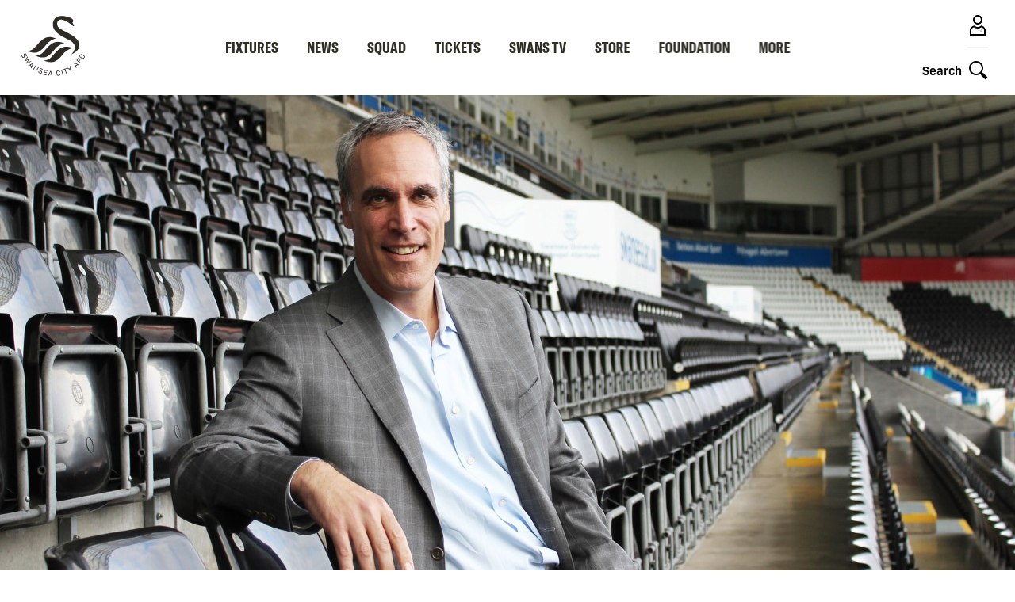

--- FILE ---
content_type: text/html; charset=utf-8
request_url: https://www.google.com/recaptcha/api2/aframe
body_size: 266
content:
<!DOCTYPE HTML><html><head><meta http-equiv="content-type" content="text/html; charset=UTF-8"></head><body><script nonce="6g4yj4R7ws2xNM4Ra66Nsg">/** Anti-fraud and anti-abuse applications only. See google.com/recaptcha */ try{var clients={'sodar':'https://pagead2.googlesyndication.com/pagead/sodar?'};window.addEventListener("message",function(a){try{if(a.source===window.parent){var b=JSON.parse(a.data);var c=clients[b['id']];if(c){var d=document.createElement('img');d.src=c+b['params']+'&rc='+(localStorage.getItem("rc::a")?sessionStorage.getItem("rc::b"):"");window.document.body.appendChild(d);sessionStorage.setItem("rc::e",parseInt(sessionStorage.getItem("rc::e")||0)+1);localStorage.setItem("rc::h",'1763938281246');}}}catch(b){}});window.parent.postMessage("_grecaptcha_ready", "*");}catch(b){}</script></body></html>

--- FILE ---
content_type: text/css
request_url: https://www.swanseacity.com/themes/custom/clubcast/css/related_news.ac6d200fcad604cc2e0a.css?t673lm
body_size: 2276
content:
:root{--columns:1;--gap:1rem}@keyframes dot-bounce{0%{transform:translateY(0)}5%{transform:translateY(2px)}20%{transform:translateY(-8px)}35%{transform:translateY(4px)}40%{transform:translateY(0)}to{transform:translateY(0)}}@keyframes dot-fade{0%{opacity:1}50%{opacity:.2}to{opacity:1}}@keyframes dot-pulse{0%{transform:scale(1)}5%{transform:scale(.98)}50%{transform:scale(1.5)}to{transform:scale(1)}}@keyframes full-height{0%{height:0}to{height:100%}}@keyframes fade-in{0%{opacity:0}to{opacity:1}}.m-teaser{display:flex;flex:1 1 auto;flex-direction:column;position:relative}@media screen and (min-width:48em){.m-teaser--list-item,.m-teaser--result{flex:1 1 auto;flex-direction:row}}.m-teaser--merch{display:flex;display:var(--teaser-merch-display,flex);flex-direction:column;flex-direction:var(--teaser-merch-flex-direction,column);margin:0 auto 1.25rem;margin:var(--teaser-merch-margin,0 auto 1.25rem);max-width:71.625rem;max-width:var(--teaser-merch-max-width,71.625rem);padding:0 1.5625rem;padding:var(--teaser-merch-padding,0 1.5625rem)}@media print,screen and (min-width:64em){.m-teaser--merch{flex-direction:row;flex-direction:var(--teaser-merch-flex-direction,row)}}.m-teaser__link{color:inherit}.m-teaser__link:hover{color:inherit;text-decoration:none}.m-teaser__link:before{content:"";height:100%;left:0;position:absolute;top:0;width:100%;z-index:1}.m-teaser__link:before>span{height:1px;overflow:hidden;position:absolute;width:1px;clip:rect(1px 1px 1px 1px);clip:rect(1px,1px,1px,1px);white-space:nowrap}.m-teaser__thumbnail>.field__item{display:block;height:0;overflow:hidden;padding-top:56.25%;position:relative;width:100%}.m-teaser[data-locked=true] .m-teaser__thumbnail>.field__item{filter:brightness(.7)}.m-teaser__thumbnail{background-color:#e6e6e6;border-radius:0;flex:1;position:relative;z-index:0}@media screen and (min-width:48em){.m-teaser--list-item .m-teaser__thumbnail,.m-teaser--result .m-teaser__thumbnail{align-items:center;display:flex;flex:0 0 18.75rem;position:relative}}@media screen and (min-width:80em){.m-teaser--list-item .m-teaser__thumbnail,.m-teaser--result .m-teaser__thumbnail{flex-basis:22.8125rem;flex-basis:25.6875rem}}.m-teaser--merch .m-teaser__thumbnail{border:0;border:var(--teaser-merch-thumbnail-border,0);flex:1 0 auto;flex:var(--teaser-merch-thumbnail-flex,1 0 auto);max-height:none;max-height:var(--teaser-merch-thumbnail-max-height,none);max-width:none;max-width:var(--teaser-merch-thumbnail-max-width,none);overflow:hidden;overflow:var(--teaser-merch-thumbnail-overflow,hidden);width:100%;width:var(--teaser-merch-thumbnail-width,100%)}@media screen and (min-width:48em){.m-teaser--merch .m-teaser__thumbnail{max-height:15.9375rem;max-height:var(--teaser-merch-thumbnail-max-height,15.9375rem)}}@media print,screen and (min-width:64em){.m-teaser--merch .m-teaser__thumbnail{max-height:none;max-height:var(--teaser-merch-thumbnail-max-height,none);max-width:19.4375rem;max-width:var(--teaser-merch-thumbnail-max-width,19.4375rem)}}.m-teaser__thumbnail-inner{border-radius:.25rem;display:block;height:0;overflow:hidden;padding-top:56.25%;position:relative;width:100%;z-index:-1}.m-teaser--merch .m-teaser__thumbnail-inner{border-radius:0;display:block;height:0;overflow:hidden;padding-top:100%;position:relative;width:100%}@media screen and (min-width:48em){.m-teaser--merch .m-teaser__thumbnail-inner{display:block;height:0;overflow:hidden;padding-top:35.91549%;position:relative;width:100%}}@media print,screen and (min-width:64em){.m-teaser--merch .m-teaser__thumbnail-inner{display:block;height:0;overflow:hidden;padding-top:100%;position:relative;width:100%}}.m-teaser__thumbnail-inner img{height:100%;left:0;-o-object-fit:cover;object-fit:cover;position:absolute;top:0;transition:.4s;width:100%}@media print,screen and (min-width:64em){.m-teaser:hover .m-teaser__thumbnail-inner img{transform:scale(1.1)}}.m-teaser__category{color:#1e1e1e;font-size:.875rem;font-size:var(--teaser-category-font-size,.875rem);font-weight:500;letter-spacing:normal;letter-spacing:var(--teaser-category-letter-spacing,normal);text-transform:none}@media print,screen and (min-width:64em){.m-teaser--list-item .m-teaser__category,.m-teaser--result .m-teaser__category{font-size:1rem;font-size:var(--search-teaser-category-font-size,1rem);margin-bottom:.5rem}}.m-teaser--merch .m-teaser__category{background:#1e1e1e;background:var(--teaser-merch-category-background,#1e1e1e);color:#fff;color:var(--teaser-merch-category-color,#fff);font-size:1.125rem;font-size:var(--teaser-merch-category-font-size,1.125rem);left:.125rem;left:var(--teaser-merch-category-left,.125rem);line-height:1;line-height:var(--teaser-merch-category-line-height,1);padding:.3125rem;padding:var(--teaser-merch-category-padding,.3125rem);position:absolute;position:var(--teaser-merch-category-position,absolute);top:.125rem;top:var(--teaser-merch-category-top,.125rem);z-index:1}.m-teaser__publish-date{color:#1e1e1e;font-size:.75rem;font-size:var(--teaser-date-font-size,.75rem);font-weight:500;letter-spacing:normal;letter-spacing:var(--teaser-publish-date-letter-spacing,normal);padding-top:.5rem;padding-top:var(--teaser-publish-date-padding-top,.5rem);text-transform:none}.m-teaser--result .m-teaser__publish-date{font-size:.75rem;font-size:var(--search-teaser-date-font-size,.75rem)}.m-teaser__content{flex:1 1 auto;padding:1rem 0;transition:.14s}@media print,screen and (min-width:40em){.m-teaser__content{display:flex;flex-direction:column}}@media screen and (min-width:48em){.m-teaser--list-item .m-teaser__content,.m-teaser--result .m-teaser__content{justify-content:center;padding:1.5rem 2rem}}@media screen and (min-width:80em){.m-teaser--list-item .m-teaser__content,.m-teaser--result .m-teaser__content{padding:0 4.0625rem}}.m-teaser--list-item.m-teaser--no-thumb .m-teaser__content,.m-teaser--result.m-teaser--no-thumb .m-teaser__content{border-left:.25rem solid;justify-content:center;padding:2rem}@media print,screen and (min-width:64em){.m-teaser--list-item:hover .m-teaser__content,.m-teaser--result:hover .m-teaser__content{background-color:transparent}}.m-teaser--merch .m-teaser__content{background:#a8a9a9;background:var(--teaser-merch-content-background,#a8a9a9);padding:1.5rem 1rem;padding:var(--teaser-merch-content-padding,1.5rem 1rem)}@media print,screen and (min-width:40em){.m-teaser--merch .m-teaser__content{display:flex;flex-direction:row;justify-content:space-between}}@media print,screen and (min-width:64em){.m-teaser--merch .m-teaser__content{padding:1.5rem 2.875rem;padding:var(--teaser-merch-content-padding,1.5rem 2.875rem)}}.m-teaser__details{color:#f09}.m-teaser--merch .m-teaser__detail{color:#1e1e1e;letter-spacing:-.006875rem}.m-teaser--merch .m-teaser__detail p{margin:0}.m-teaser__title{color:#1e1e1e;font-family:Inter,Helvetica,Roboto,Arial,sans-serif;font-size:1.25rem;font-size:var(--teaser-title-font-size,1.25rem);font-weight:600;letter-spacing:normal;letter-spacing:var(--teaser-title-letter-spacing,normal)}.m-teaser--list-item .m-teaser__title,.m-teaser--result .m-teaser__title{display:-webkit-box;-webkit-box-orient:vertical;-webkit-line-clamp:3;font-size:1.075rem;font-size:var(--search-teaser-title-font-size,1.075rem);overflow:hidden}@media print,screen and (min-width:64em){.m-teaser--list-item .m-teaser__title,.m-teaser--result .m-teaser__title{font-size:1.4375rem;font-size:var(--search-teaser-title-font-size,1.4375rem);line-height:1.1304347826}}.m-teaser--merch .m-teaser__title{color:#1e1e1e;color:var(--teaser-merch-title-color,#1e1e1e);font-family:Inter,Helvetica,Roboto,Arial,sans-serif;font-family:var(--teaser-merch-title-font-family,"Inter",Helvetica,Roboto,Arial,sans-serif);font-size:1.75rem;font-size:var(--teaser-merch-title-font-size,1.75rem);font-weight:400;font-weight:var(--teaser-merch-title-font-weight,normal);line-height:normal;line-height:var(--teaser-merch-title-line-height,normal);margin:0 0 1rem;margin:var(--teaser-merch-title-margin,0 0 1rem);text-transform:uppercase;text-transform:var(--teaser-merch-title-text-transform,uppercase)}@media print,screen and (min-width:40em){.m-teaser__info{margin-top:auto}.m-teaser--list-item .m-teaser__info,.m-teaser--result .m-teaser__info{margin-top:.75rem}}.m-teaser--merch .m-teaser__info{color:inherit;font-family:Inter,Helvetica,Roboto,Arial,sans-serif;font-size:1.375rem;font-weight:800}.m-teaser__summary{color:#1e1e1e;font-size:1rem;font-size:var(--teaser-summary-font-size,1rem);font-weight:400}@media print,screen and (min-width:40em){.m-teaser--merch .m-teaser__price-button-wrp{max-width:15rem;width:100%}}.m-teaser--merch .m-teaser__price{color:inherit;color:var(--teaser-merch-price-color,inherit);font-family:Inter,Helvetica,Roboto,Arial,sans-serif;font-family:var(--teaser-merch-price-font-family,"Inter",Helvetica,Roboto,Arial,sans-serif);font-size:2.375rem;font-size:var(--teaser-merch-price-font-size,2.375rem);font-weight:400;font-weight:var(--teaser-merch-price-font-weight,normal)}.m-teaser--merch .m-teaser__price--original{font-weight:400;font-weight:var(--teaser-merch-price-original-font-weight,normal);text-decoration:line-through;-webkit-text-decoration:var(--teaser-merch-price-price-original-text-decoration,line-through);text-decoration:var(--teaser-merch-price-price-original-text-decoration,line-through)}.m-teaser--merch .m-teaser__product-link a{background-color:#f09;border-radius:.375rem;border-radius:var(--teaser-merch-product-link-border-radius,.375rem);color:#fff;display:inline-block;font-size:.875rem;font-weight:500;padding:.25rem .375rem .375rem .5rem;padding:var(--teaser-merch-product-link-padding,.25rem .375rem .375rem .5rem)}.m-match-centre-subtabs-content__panel .m-teaser{--teaser-title-font-size:1rem;border-bottom:0;flex-direction:row;margin-bottom:1rem;margin-bottom:var(--teaser-margin-bottom-match-centre,1rem);padding-bottom:0;padding-bottom:var(--teaser-padding-bottom-match-centre,0)}.m-match-centre-subtabs-content__panel .m-teaser .m-teaser__title{line-height:1.1}.m-match-centre-subtabs-content__panel .m-teaser .m-teaser__thumbnail{flex:0 0 30%}.m-match-centre-subtabs-content__panel .m-teaser .m-teaser__content{flex:0 0 70%;padding:.5rem}.m-match-centre-subtabs-content__panel .m-teaser .m-teaser__details{font-size:.625rem}.timeline-item--highlight .m-teaser__content{background-color:#f09;padding:1rem 1rem 0;padding:var(--timeline-teaser-content-padding--highlight,1rem 1rem 0)}.timeline-item--highlight .m-teaser__category,.timeline-item--highlight .m-teaser__publish-date,.timeline-item--highlight .m-teaser__title{color:#fff}.m-related-news{margin:0 auto;max-width:100%}.m-related-news__header{margin-top:3rem;padding:0 1rem}@media screen and (min-width:48em){.m-related-news__header{padding:0 4rem}}@media print,screen and (min-width:64em){.m-related-news__header{padding:0 5rem}}@media screen and (min-width:80em){.m-related-news__header{padding:0 7rem}}.m-related-news__heading{font:500 1.5rem Inter,Helvetica,Roboto,Arial,sans-serif;margin:3.75rem 0 1.5rem 1rem}@media print,screen and (min-width:40em){.m-related-news__heading{font-size:1.875rem;font-size:var(--related-news-title-font-size,1.875rem)}}@media print,screen and (min-width:64em){.m-related-news__heading{font-size:2.5rem;font-size:var(--related-news-title-font-size,2.5rem)}}.m-related-news__inner{display:flex;flex-direction:row;flex-wrap:wrap;justify-content:space-between}.m-related-news__item{flex:1 0 100%;margin-bottom:2rem;padding:0 1rem}@media print,screen and (min-width:40em){.m-related-news__item{flex:1 0 33.33%}}.m-related-news--player{margin:2rem auto;max-width:112.5rem;padding:0 1rem}@media screen and (min-width:48em){.m-related-news--player{padding:0 4rem}}@media print,screen and (min-width:64em){.m-related-news--player{padding:0 5rem}}@media screen and (min-width:80em){.m-related-news--player{padding:0 7rem}}.m-related-news__title{border-bottom:2px solid #a8a9a9;font-family:Inter,Helvetica,Roboto,Arial,sans-serif;font-size:medium;font-size:var(--related-news-player-profile-title-font-size,initial);font-weight:400;margin:0 0 1rem;margin:var(--related-news-player-profile-title-margin,0 0 1rem);padding:0 0 .25rem;padding:var(--related-news-player-profile-title-padding,0 0 .25rem);text-transform:inherit}.o-related-news{margin:0 auto;margin:var(--related-news-margin,0 auto)}@media print,screen and (min-width:64em){.o-related-news{border-width:1.5rem}}.o-related-news__title{color:#1e1e1e;color:var(--related-news-title-color,#1e1e1e);font-family:Inter,Helvetica,Roboto,Arial,sans-serif;font-family:var(--related-news-title-font-family,"Inter",Helvetica,Roboto,Arial,sans-serif);font-size:1.5rem;font-size:var(--related-news-title-font-size,1.5rem);font-weight:500;font-weight:var(--related-news-title-font-weight,500);padding:2rem;padding:var(--related-news-title-padding,2rem)}@media print,screen and (min-width:40em){.o-related-news__title{font-size:2rem;font-size:var(--related-news-title-font-size,2rem)}}

--- FILE ---
content_type: application/javascript
request_url: https://www.swanseacity.com/themes/custom/clubcast/js/commons/polyfill.0a747cb46c4ed986f04c.js?t673lm
body_size: 19806
content:
"use strict";(self.webpackChunkclubcast=self.webpackChunkclubcast||[]).push([[85168],{479306:function(t,n,r){var e=r(194901),o=r(116823),i=TypeError;t.exports=function(t){if(e(t))return t;throw new i(o(t)+" is not a function")}},35548:function(t,n,r){var e=r(133517),o=r(116823),i=TypeError;t.exports=function(t){if(e(t))return t;throw new i(o(t)+" is not a constructor")}},473506:function(t,n,r){var e=r(113925),o=String,i=TypeError;t.exports=function(t){if(e(t))return t;throw new i("Can't set "+o(t)+" as a prototype")}},206469:function(t,n,r){var e=r(978227),o=r(202360),i=r(824913).f,u=e("unscopables"),c=Array.prototype;void 0===c[u]&&i(c,u,{configurable:!0,value:o(null)}),t.exports=function(t){c[u][t]=!0}},257829:function(t,n,r){var e=r(268183).charAt;t.exports=function(t,n,r){return n+(r?e(t,n).length:1)}},190679:function(t,n,r){var e=r(401625),o=TypeError;t.exports=function(t,n){if(e(n,t))return t;throw new o("Incorrect invocation")}},28551:function(t,n,r){var e=r(820034),o=String,i=TypeError;t.exports=function(t){if(e(t))return t;throw new i(o(t)+" is not an object")}},990235:function(t,n,r){var e=r(459213).forEach,o=r(234598)("forEach");t.exports=o?[].forEach:function(t){return e(this,t,arguments.length>1?arguments[1]:void 0)}},919617:function(t,n,r){var e=r(225397),o=r(435610),i=r(326198),u=function(t){return function(n,r,u){var c=e(n),a=i(c);if(0===a)return!t&&-1;var f,s=o(u,a);if(t&&r!=r){for(;a>s;)if((f=c[s++])!=f)return!0}else for(;a>s;s++)if((t||s in c)&&c[s]===r)return t||s||0;return!t&&-1}};t.exports={includes:u(!0),indexOf:u(!1)}},459213:function(t,n,r){var e=r(276080),o=r(179504),i=r(947055),u=r(748981),c=r(326198),a=r(501469),f=o([].push),s=function(t){var n=1===t,r=2===t,o=3===t,s=4===t,p=6===t,l=7===t,v=5===t||p;return function(h,d,g,y){for(var x,b,m=u(h),w=i(m),S=c(w),O=e(d,g),E=0,R=y||a,j=n?R(h,S):r||l?R(h,0):void 0;S>E;E++)if((v||E in w)&&(b=O(x=w[E],E,m),t))if(n)j[E]=b;else if(b)switch(t){case 3:return!0;case 5:return x;case 6:return E;case 2:f(j,x)}else switch(t){case 4:return!1;case 7:f(j,x)}return p?-1:o||s?s:j}};t.exports={forEach:s(0),map:s(1),filter:s(2),some:s(3),every:s(4),find:s(5),findIndex:s(6),filterReject:s(7)}},234598:function(t,n,r){var e=r(779039);t.exports=function(t,n){var r=[][t];return!!r&&e((function(){r.call(null,n||function(){return 1},1)}))}},580926:function(t,n,r){var e=r(479306),o=r(748981),i=r(947055),u=r(326198),c=TypeError,a="Reduce of empty array with no initial value",f=function(t){return function(n,r,f,s){var p=o(n),l=i(p),v=u(p);if(e(r),0===v&&f<2)throw new c(a);var h=t?v-1:0,d=t?-1:1;if(f<2)for(;;){if(h in l){s=l[h],h+=d;break}if(h+=d,t?h<0:v<=h)throw new c(a)}for(;t?h>=0:v>h;h+=d)h in l&&(s=r(s,l[h],h,p));return s}};t.exports={left:f(!1),right:f(!0)}},867680:function(t,n,r){var e=r(179504);t.exports=e([].slice)},774488:function(t,n,r){var e=r(867680),o=Math.floor,i=function(t,n){var r=t.length;if(r<8)for(var u,c,a=1;a<r;){for(c=a,u=t[a];c&&n(t[c-1],u)>0;)t[c]=t[--c];c!==a++&&(t[c]=u)}else for(var f=o(r/2),s=i(e(t,0,f),n),p=i(e(t,f),n),l=s.length,v=p.length,h=0,d=0;h<l||d<v;)t[h+d]=h<l&&d<v?n(s[h],p[d])<=0?s[h++]:p[d++]:h<l?s[h++]:p[d++];return t};t.exports=i},487433:function(t,n,r){var e=r(734376),o=r(133517),i=r(820034),u=r(978227)("species"),c=Array;t.exports=function(t){var n;return e(t)&&(n=t.constructor,(o(n)&&(n===c||e(n.prototype))||i(n)&&null===(n=n[u]))&&(n=void 0)),void 0===n?c:n}},501469:function(t,n,r){var e=r(487433);t.exports=function(t,n){return new(e(t))(0===n?0:n)}},684428:function(t,n,r){var e=r(978227)("iterator"),o=!1;try{var i=0,u={next:function(){return{done:!!i++}},return:function(){o=!0}};u[e]=function(){return this},Array.from(u,(function(){throw 2}))}catch(t){}t.exports=function(t,n){try{if(!n&&!o)return!1}catch(t){return!1}var r=!1;try{var i={};i[e]=function(){return{next:function(){return{done:r=!0}}}},t(i)}catch(t){}return r}},544576:function(t,n,r){var e=r(179504),o=e({}.toString),i=e("".slice);t.exports=function(t){return i(o(t),8,-1)}},136955:function(t,n,r){var e=r(92140),o=r(194901),i=r(544576),u=r(978227)("toStringTag"),c=Object,a="Arguments"===i(function(){return arguments}());t.exports=e?i:function(t){var n,r,e;return void 0===t?"Undefined":null===t?"Null":"string"==typeof(r=function(t,n){try{return t[n]}catch(t){}}(n=c(t),u))?r:a?i(n):"Object"===(e=i(n))&&o(n.callee)?"Arguments":e}},877740:function(t,n,r){var e=r(39297),o=r(135031),i=r(377347),u=r(824913);t.exports=function(t,n,r){for(var c=o(n),a=u.f,f=i.f,s=0;s<c.length;s++){var p=c[s];e(t,p)||r&&e(r,p)||a(t,p,f(n,p))}}},612211:function(t,n,r){var e=r(779039);t.exports=!e((function(){function t(){}return t.prototype.constructor=null,Object.getPrototypeOf(new t)!==t.prototype}))},862529:function(t){t.exports=function(t,n){return{value:t,done:n}}},266699:function(t,n,r){var e=r(743724),o=r(824913),i=r(406980);t.exports=e?function(t,n,r){return o.f(t,n,i(1,r))}:function(t,n,r){return t[n]=r,t}},406980:function(t){t.exports=function(t,n){return{enumerable:!(1&t),configurable:!(2&t),writable:!(4&t),value:n}}},497040:function(t,n,r){var e=r(743724),o=r(824913),i=r(406980);t.exports=function(t,n,r){e?o.f(t,n,i(0,r)):t[n]=r}},562106:function(t,n,r){var e=r(350283),o=r(824913);t.exports=function(t,n,r){return r.get&&e(r.get,n,{getter:!0}),r.set&&e(r.set,n,{setter:!0}),o.f(t,n,r)}},436840:function(t,n,r){var e=r(194901),o=r(824913),i=r(350283),u=r(939433);t.exports=function(t,n,r,c){c||(c={});var a=c.enumerable,f=void 0!==c.name?c.name:n;if(e(r)&&i(r,f,c),c.global)a?t[n]=r:u(n,r);else{try{c.unsafe?t[n]&&(a=!0):delete t[n]}catch(t){}a?t[n]=r:o.f(t,n,{value:r,enumerable:!1,configurable:!c.nonConfigurable,writable:!c.nonWritable})}return t}},356279:function(t,n,r){var e=r(436840);t.exports=function(t,n,r){for(var o in n)e(t,o,n[o],r);return t}},939433:function(t,n,r){var e=r(824475),o=Object.defineProperty;t.exports=function(t,n){try{o(e,t,{value:n,configurable:!0,writable:!0})}catch(r){e[t]=n}return n}},384606:function(t,n,r){var e=r(116823),o=TypeError;t.exports=function(t,n){if(!delete t[n])throw new o("Cannot delete property "+e(n)+" of "+e(t))}},743724:function(t,n,r){var e=r(779039);t.exports=!e((function(){return 7!==Object.defineProperty({},1,{get:function(){return 7}})[1]}))},404055:function(t,n,r){var e=r(824475),o=r(820034),i=e.document,u=o(i)&&o(i.createElement);t.exports=function(t){return u?i.createElement(t):{}}},467400:function(t){t.exports={CSSRuleList:0,CSSStyleDeclaration:0,CSSValueList:0,ClientRectList:0,DOMRectList:0,DOMStringList:0,DOMTokenList:1,DataTransferItemList:0,FileList:0,HTMLAllCollection:0,HTMLCollection:0,HTMLFormElement:0,HTMLSelectElement:0,MediaList:0,MimeTypeArray:0,NamedNodeMap:0,NodeList:1,PaintRequestList:0,Plugin:0,PluginArray:0,SVGLengthList:0,SVGNumberList:0,SVGPathSegList:0,SVGPointList:0,SVGStringList:0,SVGTransformList:0,SourceBufferList:0,StyleSheetList:0,TextTrackCueList:0,TextTrackList:0,TouchList:0}},79296:function(t,n,r){var e=r(404055)("span").classList,o=e&&e.constructor&&e.constructor.prototype;t.exports=o===Object.prototype?void 0:o},828834:function(t,n,r){var e=r(479392).match(/firefox\/(\d+)/i);t.exports=!!e&&+e[1]},87290:function(t,n,r){var e=r(650516),o=r(19088);t.exports=!e&&!o&&"object"==typeof window&&"object"==typeof document},650516:function(t){t.exports="object"==typeof Deno&&Deno&&"object"==typeof Deno.version},463202:function(t,n,r){var e=r(479392);t.exports=/MSIE|Trident/.test(e)},20028:function(t,n,r){var e=r(479392);t.exports=/ipad|iphone|ipod/i.test(e)&&"undefined"!=typeof Pebble},648119:function(t,n,r){var e=r(479392);t.exports=/(?:ipad|iphone|ipod).*applewebkit/i.test(e)},19088:function(t,n,r){var e=r(824475),o=r(544576);t.exports="process"===o(e.process)},336765:function(t,n,r){var e=r(479392);t.exports=/web0s(?!.*chrome)/i.test(e)},479392:function(t){t.exports="undefined"!=typeof navigator&&String(navigator.userAgent)||""},377388:function(t,n,r){var e,o,i=r(824475),u=r(479392),c=i.process,a=i.Deno,f=c&&c.versions||a&&a.version,s=f&&f.v8;s&&(o=(e=s.split("."))[0]>0&&e[0]<4?1:+(e[0]+e[1])),!o&&u&&(!(e=u.match(/Edge\/(\d+)/))||e[1]>=74)&&(e=u.match(/Chrome\/(\d+)/))&&(o=+e[1]),t.exports=o},589160:function(t,n,r){var e=r(479392).match(/AppleWebKit\/(\d+)\./);t.exports=!!e&&+e[1]},188727:function(t){t.exports=["constructor","hasOwnProperty","isPrototypeOf","propertyIsEnumerable","toLocaleString","toString","valueOf"]},746518:function(t,n,r){var e=r(824475),o=r(377347).f,i=r(266699),u=r(436840),c=r(939433),a=r(877740),f=r(492796);t.exports=function(t,n){var r,s,p,l,v,h=t.target,d=t.global,g=t.stat;if(r=d?e:g?e[h]||c(h,{}):e[h]&&e[h].prototype)for(s in n){if(l=n[s],p=t.dontCallGetSet?(v=o(r,s))&&v.value:r[s],!f(d?s:h+(g?".":"#")+s,t.forced)&&void 0!==p){if(typeof l==typeof p)continue;a(l,p)}(t.sham||p&&p.sham)&&i(l,"sham",!0),u(r,s,l,t)}}},779039:function(t){t.exports=function(t){try{return!!t()}catch(t){return!0}}},289228:function(t,n,r){r(327495);var e=r(969565),o=r(436840),i=r(957323),u=r(779039),c=r(978227),a=r(266699),f=c("species"),s=RegExp.prototype;t.exports=function(t,n,r,p){var l=c(t),v=!u((function(){var n={};return n[l]=function(){return 7},7!==""[t](n)})),h=v&&!u((function(){var n=!1,r=/a/;return"split"===t&&((r={}).constructor={},r.constructor[f]=function(){return r},r.flags="",r[l]=/./[l]),r.exec=function(){return n=!0,null},r[l](""),!n}));if(!v||!h||r){var d=/./[l],g=n(l,""[t],(function(t,n,r,o,u){var c=n.exec;return c===i||c===s.exec?v&&!u?{done:!0,value:e(d,n,r,o)}:{done:!0,value:e(t,r,n,o)}:{done:!1}}));o(String.prototype,t,g[0]),o(s,l,g[1])}p&&a(s[l],"sham",!0)}},318745:function(t,n,r){var e=r(640616),o=Function.prototype,i=o.apply,u=o.call;t.exports="object"==typeof Reflect&&Reflect.apply||(e?u.bind(i):function(){return u.apply(i,arguments)})},276080:function(t,n,r){var e=r(227476),o=r(479306),i=r(640616),u=e(e.bind);t.exports=function(t,n){return o(t),void 0===n?t:i?u(t,n):function(){return t.apply(n,arguments)}}},640616:function(t,n,r){var e=r(779039);t.exports=!e((function(){var t=function(){}.bind();return"function"!=typeof t||t.hasOwnProperty("prototype")}))},969565:function(t,n,r){var e=r(640616),o=Function.prototype.call;t.exports=e?o.bind(o):function(){return o.apply(o,arguments)}},610350:function(t,n,r){var e=r(743724),o=r(39297),i=Function.prototype,u=e&&Object.getOwnPropertyDescriptor,c=o(i,"name"),a=c&&"something"===function(){}.name,f=c&&(!e||e&&u(i,"name").configurable);t.exports={EXISTS:c,PROPER:a,CONFIGURABLE:f}},146706:function(t,n,r){var e=r(179504),o=r(479306);t.exports=function(t,n,r){try{return e(o(Object.getOwnPropertyDescriptor(t,n)[r]))}catch(t){}}},227476:function(t,n,r){var e=r(544576),o=r(179504);t.exports=function(t){if("Function"===e(t))return o(t)}},179504:function(t,n,r){var e=r(640616),o=Function.prototype,i=o.call,u=e&&o.bind.bind(i,i);t.exports=e?u:function(t){return function(){return i.apply(t,arguments)}}},497751:function(t,n,r){var e=r(824475),o=r(194901);t.exports=function(t,n){return arguments.length<2?(r=e[t],o(r)?r:void 0):e[t]&&e[t][n];var r}},450851:function(t,n,r){var e=r(136955),o=r(655966),i=r(964117),u=r(926269),c=r(978227)("iterator");t.exports=function(t){if(!i(t))return o(t,c)||o(t,"@@iterator")||u[e(t)]}},70081:function(t,n,r){var e=r(969565),o=r(479306),i=r(28551),u=r(116823),c=r(450851),a=TypeError;t.exports=function(t,n){var r=arguments.length<2?c(t):n;if(o(r))return i(e(r,t));throw new a(u(t)+" is not iterable")}},655966:function(t,n,r){var e=r(479306),o=r(964117);t.exports=function(t,n){var r=t[n];return o(r)?void 0:e(r)}},802478:function(t,n,r){var e=r(179504),o=r(748981),i=Math.floor,u=e("".charAt),c=e("".replace),a=e("".slice),f=/\$([$&'`]|\d{1,2}|<[^>]*>)/g,s=/\$([$&'`]|\d{1,2})/g;t.exports=function(t,n,r,e,p,l){var v=r+t.length,h=e.length,d=s;return void 0!==p&&(p=o(p),d=f),c(l,d,(function(o,c){var f;switch(u(c,0)){case"$":return"$";case"&":return t;case"`":return a(n,0,r);case"'":return a(n,v);case"<":f=p[a(c,1,-1)];break;default:var s=+c;if(0===s)return o;if(s>h){var l=i(s/10);return 0===l?o:l<=h?void 0===e[l-1]?u(c,1):e[l-1]+u(c,1):o}f=e[s-1]}return void 0===f?"":f}))}},824475:function(t,n,r){var e=function(t){return t&&t.Math===Math&&t};t.exports=e("object"==typeof globalThis&&globalThis)||e("object"==typeof window&&window)||e("object"==typeof self&&self)||e("object"==typeof r.g&&r.g)||e("object"==typeof this&&this)||function(){return this}()||Function("return this")()},39297:function(t,n,r){var e=r(179504),o=r(748981),i=e({}.hasOwnProperty);t.exports=Object.hasOwn||function(t,n){return i(o(t),n)}},130421:function(t){t.exports={}},690757:function(t){t.exports=function(t,n){try{1===arguments.length?console.error(t):console.error(t,n)}catch(t){}}},20397:function(t,n,r){var e=r(497751);t.exports=e("document","documentElement")},135917:function(t,n,r){var e=r(743724),o=r(779039),i=r(404055);t.exports=!e&&!o((function(){return 7!==Object.defineProperty(i("div"),"a",{get:function(){return 7}}).a}))},947055:function(t,n,r){var e=r(179504),o=r(779039),i=r(544576),u=Object,c=e("".split);t.exports=o((function(){return!u("z").propertyIsEnumerable(0)}))?function(t){return"String"===i(t)?c(t,""):u(t)}:u},323167:function(t,n,r){var e=r(194901),o=r(820034),i=r(152967);t.exports=function(t,n,r){var u,c;return i&&e(u=n.constructor)&&u!==r&&o(c=u.prototype)&&c!==r.prototype&&i(t,c),t}},933706:function(t,n,r){var e=r(179504),o=r(194901),i=r(477629),u=e(Function.toString);o(i.inspectSource)||(i.inspectSource=function(t){return u(t)}),t.exports=i.inspectSource},591181:function(t,n,r){var e,o,i,u=r(258622),c=r(824475),a=r(820034),f=r(266699),s=r(39297),p=r(477629),l=r(766119),v=r(130421),h="Object already initialized",d=c.TypeError,g=c.WeakMap;if(u||p.state){var y=p.state||(p.state=new g);y.get=y.get,y.has=y.has,y.set=y.set,e=function(t,n){if(y.has(t))throw new d(h);return n.facade=t,y.set(t,n),n},o=function(t){return y.get(t)||{}},i=function(t){return y.has(t)}}else{var x=l("state");v[x]=!0,e=function(t,n){if(s(t,x))throw new d(h);return n.facade=t,f(t,x,n),n},o=function(t){return s(t,x)?t[x]:{}},i=function(t){return s(t,x)}}t.exports={set:e,get:o,has:i,enforce:function(t){return i(t)?o(t):e(t,{})},getterFor:function(t){return function(n){var r;if(!a(n)||(r=o(n)).type!==t)throw new d("Incompatible receiver, "+t+" required");return r}}}},144209:function(t,n,r){var e=r(978227),o=r(926269),i=e("iterator"),u=Array.prototype;t.exports=function(t){return void 0!==t&&(o.Array===t||u[i]===t)}},734376:function(t,n,r){var e=r(544576);t.exports=Array.isArray||function(t){return"Array"===e(t)}},194901:function(t){var n="object"==typeof document&&document.all;t.exports=void 0===n&&void 0!==n?function(t){return"function"==typeof t||t===n}:function(t){return"function"==typeof t}},133517:function(t,n,r){var e=r(179504),o=r(779039),i=r(194901),u=r(136955),c=r(497751),a=r(933706),f=function(){},s=c("Reflect","construct"),p=/^\s*(?:class|function)\b/,l=e(p.exec),v=!p.test(f),h=function(t){if(!i(t))return!1;try{return s(f,[],t),!0}catch(t){return!1}},d=function(t){if(!i(t))return!1;switch(u(t)){case"AsyncFunction":case"GeneratorFunction":case"AsyncGeneratorFunction":return!1}try{return v||!!l(p,a(t))}catch(t){return!0}};d.sham=!0,t.exports=!s||o((function(){var t;return h(h.call)||!h(Object)||!h((function(){t=!0}))||t}))?d:h},492796:function(t,n,r){var e=r(779039),o=r(194901),i=/#|\.prototype\./,u=function(t,n){var r=a[c(t)];return r===s||r!==f&&(o(n)?e(n):!!n)},c=u.normalize=function(t){return String(t).replace(i,".").toLowerCase()},a=u.data={},f=u.NATIVE="N",s=u.POLYFILL="P";t.exports=u},964117:function(t){t.exports=function(t){return null==t}},820034:function(t,n,r){var e=r(194901);t.exports=function(t){return"object"==typeof t?null!==t:e(t)}},113925:function(t,n,r){var e=r(820034);t.exports=function(t){return e(t)||null===t}},996395:function(t){t.exports=!1},160788:function(t,n,r){var e=r(820034),o=r(544576),i=r(978227)("match");t.exports=function(t){var n;return e(t)&&(void 0!==(n=t[i])?!!n:"RegExp"===o(t))}},210757:function(t,n,r){var e=r(497751),o=r(194901),i=r(401625),u=r(7040),c=Object;t.exports=u?function(t){return"symbol"==typeof t}:function(t){var n=e("Symbol");return o(n)&&i(n.prototype,c(t))}},72652:function(t,n,r){var e=r(276080),o=r(969565),i=r(28551),u=r(116823),c=r(144209),a=r(326198),f=r(401625),s=r(70081),p=r(450851),l=r(409539),v=TypeError,h=function(t,n){this.stopped=t,this.result=n},d=h.prototype;t.exports=function(t,n,r){var g,y,x,b,m,w,S,O=r&&r.that,E=!(!r||!r.AS_ENTRIES),R=!(!r||!r.IS_RECORD),j=!(!r||!r.IS_ITERATOR),T=!(!r||!r.INTERRUPTED),P=e(n,O),I=function(t){return g&&l(g,"normal",t),new h(!0,t)},k=function(t){return E?(i(t),T?P(t[0],t[1],I):P(t[0],t[1])):T?P(t,I):P(t)};if(R)g=t.iterator;else if(j)g=t;else{if(!(y=p(t)))throw new v(u(t)+" is not iterable");if(c(y)){for(x=0,b=a(t);b>x;x++)if((m=k(t[x]))&&f(d,m))return m;return new h(!1)}g=s(t,y)}for(w=R?t.next:g.next;!(S=o(w,g)).done;){try{m=k(S.value)}catch(t){l(g,"throw",t)}if("object"==typeof m&&m&&f(d,m))return m}return new h(!1)}},409539:function(t,n,r){var e=r(969565),o=r(28551),i=r(655966);t.exports=function(t,n,r){var u,c;o(t);try{if(!(u=i(t,"return"))){if("throw"===n)throw r;return r}u=e(u,t)}catch(t){c=!0,u=t}if("throw"===n)throw r;if(c)throw u;return o(u),r}},233994:function(t,n,r){var e=r(257657).IteratorPrototype,o=r(202360),i=r(406980),u=r(910687),c=r(926269),a=function(){return this};t.exports=function(t,n,r,f){var s=n+" Iterator";return t.prototype=o(e,{next:i(+!f,r)}),u(t,s,!1,!0),c[s]=a,t}},51088:function(t,n,r){var e=r(746518),o=r(969565),i=r(996395),u=r(610350),c=r(194901),a=r(233994),f=r(142787),s=r(152967),p=r(910687),l=r(266699),v=r(436840),h=r(978227),d=r(926269),g=r(257657),y=u.PROPER,x=u.CONFIGURABLE,b=g.IteratorPrototype,m=g.BUGGY_SAFARI_ITERATORS,w=h("iterator"),S="keys",O="values",E="entries",R=function(){return this};t.exports=function(t,n,r,u,h,g,j){a(r,n,u);var T,P,I,k=function(t){if(t===h&&M)return M;if(!m&&t&&t in C)return C[t];switch(t){case S:case O:case E:return function(){return new r(this,t)}}return function(){return new r(this)}},A=n+" Iterator",L=!1,C=t.prototype,U=C[w]||C["@@iterator"]||h&&C[h],M=!m&&U||k(h),_="Array"===n&&C.entries||U;if(_&&(T=f(_.call(new t)))!==Object.prototype&&T.next&&(i||f(T)===b||(s?s(T,b):c(T[w])||v(T,w,R)),p(T,A,!0,!0),i&&(d[A]=R)),y&&h===O&&U&&U.name!==O&&(!i&&x?l(C,"name",O):(L=!0,M=function(){return o(U,this)})),h)if(P={values:k(O),keys:g?M:k(S),entries:k(E)},j)for(I in P)(m||L||!(I in C))&&v(C,I,P[I]);else e({target:n,proto:!0,forced:m||L},P);return i&&!j||C[w]===M||v(C,w,M,{name:h}),d[n]=M,P}},257657:function(t,n,r){var e,o,i,u=r(779039),c=r(194901),a=r(820034),f=r(202360),s=r(142787),p=r(436840),l=r(978227),v=r(996395),h=l("iterator"),d=!1;[].keys&&("next"in(i=[].keys())?(o=s(s(i)))!==Object.prototype&&(e=o):d=!0),!a(e)||u((function(){var t={};return e[h].call(t)!==t}))?e={}:v&&(e=f(e)),c(e[h])||p(e,h,(function(){return this})),t.exports={IteratorPrototype:e,BUGGY_SAFARI_ITERATORS:d}},926269:function(t){t.exports={}},326198:function(t,n,r){var e=r(218014);t.exports=function(t){return e(t.length)}},350283:function(t,n,r){var e=r(179504),o=r(779039),i=r(194901),u=r(39297),c=r(743724),a=r(610350).CONFIGURABLE,f=r(933706),s=r(591181),p=s.enforce,l=s.get,v=String,h=Object.defineProperty,d=e("".slice),g=e("".replace),y=e([].join),x=c&&!o((function(){return 8!==h((function(){}),"length",{value:8}).length})),b=String(String).split("String"),m=t.exports=function(t,n,r){"Symbol("===d(v(n),0,7)&&(n="["+g(v(n),/^Symbol\(([^)]*)\).*$/,"$1")+"]"),r&&r.getter&&(n="get "+n),r&&r.setter&&(n="set "+n),(!u(t,"name")||a&&t.name!==n)&&(c?h(t,"name",{value:n,configurable:!0}):t.name=n),x&&r&&u(r,"arity")&&t.length!==r.arity&&h(t,"length",{value:r.arity});try{r&&u(r,"constructor")&&r.constructor?c&&h(t,"prototype",{writable:!1}):t.prototype&&(t.prototype=void 0)}catch(t){}var e=p(t);return u(e,"source")||(e.source=y(b,"string"==typeof n?n:"")),t};Function.prototype.toString=m((function(){return i(this)&&l(this).source||f(this)}),"toString")},80741:function(t){var n=Math.ceil,r=Math.floor;t.exports=Math.trunc||function(t){var e=+t;return(e>0?r:n)(e)}},891955:function(t,n,r){var e,o,i,u,c,a=r(824475),f=r(193389),s=r(276080),p=r(959225).set,l=r(318265),v=r(648119),h=r(20028),d=r(336765),g=r(19088),y=a.MutationObserver||a.WebKitMutationObserver,x=a.document,b=a.process,m=a.Promise,w=f("queueMicrotask");if(!w){var S=new l,O=function(){var t,n;for(g&&(t=b.domain)&&t.exit();n=S.get();)try{n()}catch(t){throw S.head&&e(),t}t&&t.enter()};v||g||d||!y||!x?!h&&m&&m.resolve?((u=m.resolve(void 0)).constructor=m,c=s(u.then,u),e=function(){c(O)}):g?e=function(){b.nextTick(O)}:(p=s(p,a),e=function(){p(O)}):(o=!0,i=x.createTextNode(""),new y(O).observe(i,{characterData:!0}),e=function(){i.data=o=!o}),w=function(t){S.head||e(),S.add(t)}}t.exports=w},836043:function(t,n,r){var e=r(479306),o=TypeError,i=function(t){var n,r;this.promise=new t((function(t,e){if(void 0!==n||void 0!==r)throw new o("Bad Promise constructor");n=t,r=e})),this.resolve=e(n),this.reject=e(r)};t.exports.f=function(t){return new i(t)}},202360:function(t,n,r){var e,o=r(28551),i=r(696801),u=r(188727),c=r(130421),a=r(20397),f=r(404055),s=r(766119),p="prototype",l="script",v=s("IE_PROTO"),h=function(){},d=function(t){return"<"+l+">"+t+"</"+l+">"},g=function(t){t.write(d("")),t.close();var n=t.parentWindow.Object;return t=null,n},y=function(){try{e=new ActiveXObject("htmlfile")}catch(t){}var t,n,r;y="undefined"!=typeof document?document.domain&&e?g(e):(n=f("iframe"),r="java"+l+":",n.style.display="none",a.appendChild(n),n.src=String(r),(t=n.contentWindow.document).open(),t.write(d("document.F=Object")),t.close(),t.F):g(e);for(var o=u.length;o--;)delete y[p][u[o]];return y()};c[v]=!0,t.exports=Object.create||function(t,n){var r;return null!==t?(h[p]=o(t),r=new h,h[p]=null,r[v]=t):r=y(),void 0===n?r:i.f(r,n)}},696801:function(t,n,r){var e=r(743724),o=r(48686),i=r(824913),u=r(28551),c=r(225397),a=r(971072);n.f=e&&!o?Object.defineProperties:function(t,n){u(t);for(var r,e=c(n),o=a(n),f=o.length,s=0;f>s;)i.f(t,r=o[s++],e[r]);return t}},824913:function(t,n,r){var e=r(743724),o=r(135917),i=r(48686),u=r(28551),c=r(956969),a=TypeError,f=Object.defineProperty,s=Object.getOwnPropertyDescriptor,p="enumerable",l="configurable",v="writable";n.f=e?i?function(t,n,r){if(u(t),n=c(n),u(r),"function"==typeof t&&"prototype"===n&&"value"in r&&v in r&&!r[v]){var e=s(t,n);e&&e[v]&&(t[n]=r.value,r={configurable:l in r?r[l]:e[l],enumerable:p in r?r[p]:e[p],writable:!1})}return f(t,n,r)}:f:function(t,n,r){if(u(t),n=c(n),u(r),o)try{return f(t,n,r)}catch(t){}if("get"in r||"set"in r)throw new a("Accessors not supported");return"value"in r&&(t[n]=r.value),t}},377347:function(t,n,r){var e=r(743724),o=r(969565),i=r(248773),u=r(406980),c=r(225397),a=r(956969),f=r(39297),s=r(135917),p=Object.getOwnPropertyDescriptor;n.f=e?p:function(t,n){if(t=c(t),n=a(n),s)try{return p(t,n)}catch(t){}if(f(t,n))return u(!o(i.f,t,n),t[n])}},138480:function(t,n,r){var e=r(961828),o=r(188727).concat("length","prototype");n.f=Object.getOwnPropertyNames||function(t){return e(t,o)}},933717:function(t,n){n.f=Object.getOwnPropertySymbols},142787:function(t,n,r){var e=r(39297),o=r(194901),i=r(748981),u=r(766119),c=r(612211),a=u("IE_PROTO"),f=Object,s=f.prototype;t.exports=c?f.getPrototypeOf:function(t){var n=i(t);if(e(n,a))return n[a];var r=n.constructor;return o(r)&&n instanceof r?r.prototype:n instanceof f?s:null}},401625:function(t,n,r){var e=r(179504);t.exports=e({}.isPrototypeOf)},961828:function(t,n,r){var e=r(179504),o=r(39297),i=r(225397),u=r(919617).indexOf,c=r(130421),a=e([].push);t.exports=function(t,n){var r,e=i(t),f=0,s=[];for(r in e)!o(c,r)&&o(e,r)&&a(s,r);for(;n.length>f;)o(e,r=n[f++])&&(~u(s,r)||a(s,r));return s}},971072:function(t,n,r){var e=r(961828),o=r(188727);t.exports=Object.keys||function(t){return e(t,o)}},248773:function(t,n){var r={}.propertyIsEnumerable,e=Object.getOwnPropertyDescriptor,o=e&&!r.call({1:2},1);n.f=o?function(t){var n=e(this,t);return!!n&&n.enumerable}:r},152967:function(t,n,r){var e=r(146706),o=r(820034),i=r(567750),u=r(473506);t.exports=Object.setPrototypeOf||("__proto__"in{}?function(){var t,n=!1,r={};try{(t=e(Object.prototype,"__proto__","set"))(r,[]),n=r instanceof Array}catch(t){}return function(r,e){return i(r),u(e),o(r)?(n?t(r,e):r.__proto__=e,r):r}}():void 0)},732357:function(t,n,r){var e=r(743724),o=r(779039),i=r(179504),u=r(142787),c=r(971072),a=r(225397),f=i(r(248773).f),s=i([].push),p=e&&o((function(){var t=Object.create(null);return t[2]=2,!f(t,2)})),l=function(t){return function(n){for(var r,o=a(n),i=c(o),l=p&&null===u(o),v=i.length,h=0,d=[];v>h;)r=i[h++],e&&!(l?r in o:f(o,r))||s(d,t?[r,o[r]]:o[r]);return d}};t.exports={entries:l(!0),values:l(!1)}},784270:function(t,n,r){var e=r(969565),o=r(194901),i=r(820034),u=TypeError;t.exports=function(t,n){var r,c;if("string"===n&&o(r=t.toString)&&!i(c=e(r,t)))return c;if(o(r=t.valueOf)&&!i(c=e(r,t)))return c;if("string"!==n&&o(r=t.toString)&&!i(c=e(r,t)))return c;throw new u("Can't convert object to primitive value")}},135031:function(t,n,r){var e=r(497751),o=r(179504),i=r(138480),u=r(933717),c=r(28551),a=o([].concat);t.exports=e("Reflect","ownKeys")||function(t){var n=i.f(c(t)),r=u.f;return r?a(n,r(t)):n}},201103:function(t){t.exports=function(t){try{return{error:!1,value:t()}}catch(t){return{error:!0,value:t}}}},10916:function(t,n,r){var e=r(824475),o=r(880550),i=r(194901),u=r(492796),c=r(933706),a=r(978227),f=r(87290),s=r(650516),p=r(996395),l=r(377388),v=o&&o.prototype,h=a("species"),d=!1,g=i(e.PromiseRejectionEvent),y=u("Promise",(function(){var t=c(o),n=t!==String(o);if(!n&&66===l)return!0;if(p&&(!v.catch||!v.finally))return!0;if(!l||l<51||!/native code/.test(t)){var r=new o((function(t){t(1)})),e=function(t){t((function(){}),(function(){}))};if((r.constructor={})[h]=e,!(d=r.then((function(){}))instanceof e))return!0}return!n&&(f||s)&&!g}));t.exports={CONSTRUCTOR:y,REJECTION_EVENT:g,SUBCLASSING:d}},880550:function(t,n,r){var e=r(824475);t.exports=e.Promise},393438:function(t,n,r){var e=r(28551),o=r(820034),i=r(836043);t.exports=function(t,n){if(e(t),o(n)&&n.constructor===t)return n;var r=i.f(t);return(0,r.resolve)(n),r.promise}},990537:function(t,n,r){var e=r(880550),o=r(684428),i=r(10916).CONSTRUCTOR;t.exports=i||!o((function(t){e.all(t).then(void 0,(function(){}))}))},511056:function(t,n,r){var e=r(824913).f;t.exports=function(t,n,r){r in t||e(t,r,{configurable:!0,get:function(){return n[r]},set:function(t){n[r]=t}})}},318265:function(t){var n=function(){this.head=null,this.tail=null};n.prototype={add:function(t){var n={item:t,next:null},r=this.tail;r?r.next=n:this.head=n,this.tail=n},get:function(){var t=this.head;if(t)return null===(this.head=t.next)&&(this.tail=null),t.item}},t.exports=n},956682:function(t,n,r){var e=r(969565),o=r(28551),i=r(194901),u=r(544576),c=r(957323),a=TypeError;t.exports=function(t,n){var r=t.exec;if(i(r)){var f=e(r,t,n);return null!==f&&o(f),f}if("RegExp"===u(t))return e(c,t,n);throw new a("RegExp#exec called on incompatible receiver")}},957323:function(t,n,r){var e,o,i=r(969565),u=r(179504),c=r(500655),a=r(867979),f=r(358429),s=r(725745),p=r(202360),l=r(591181).get,v=r(383635),h=r(718814),d=s("native-string-replace",String.prototype.replace),g=RegExp.prototype.exec,y=g,x=u("".charAt),b=u("".indexOf),m=u("".replace),w=u("".slice),S=(o=/b*/g,i(g,e=/a/,"a"),i(g,o,"a"),0!==e.lastIndex||0!==o.lastIndex),O=f.BROKEN_CARET,E=void 0!==/()??/.exec("")[1];(S||E||O||v||h)&&(y=function(t){var n,r,e,o,u,f,s,v=this,h=l(v),R=c(t),j=h.raw;if(j)return j.lastIndex=v.lastIndex,n=i(y,j,R),v.lastIndex=j.lastIndex,n;var T=h.groups,P=O&&v.sticky,I=i(a,v),k=v.source,A=0,L=R;if(P&&(I=m(I,"y",""),-1===b(I,"g")&&(I+="g"),L=w(R,v.lastIndex),v.lastIndex>0&&(!v.multiline||v.multiline&&"\n"!==x(R,v.lastIndex-1))&&(k="(?: "+k+")",L=" "+L,A++),r=new RegExp("^(?:"+k+")",I)),E&&(r=new RegExp("^"+k+"$(?!\\s)",I)),S&&(e=v.lastIndex),o=i(g,P?r:v,L),P?o?(o.input=w(o.input,A),o[0]=w(o[0],A),o.index=v.lastIndex,v.lastIndex+=o[0].length):v.lastIndex=0:S&&o&&(v.lastIndex=v.global?o.index+o[0].length:e),E&&o&&o.length>1&&i(d,o[0],r,(function(){for(u=1;u<arguments.length-2;u++)void 0===arguments[u]&&(o[u]=void 0)})),o&&T)for(o.groups=f=p(null),u=0;u<T.length;u++)f[(s=T[u])[0]]=o[s[1]];return o}),t.exports=y},867979:function(t,n,r){var e=r(28551);t.exports=function(){var t=e(this),n="";return t.hasIndices&&(n+="d"),t.global&&(n+="g"),t.ignoreCase&&(n+="i"),t.multiline&&(n+="m"),t.dotAll&&(n+="s"),t.unicode&&(n+="u"),t.unicodeSets&&(n+="v"),t.sticky&&(n+="y"),n}},461034:function(t,n,r){var e=r(969565),o=r(39297),i=r(401625),u=r(867979),c=RegExp.prototype;t.exports=function(t){var n=t.flags;return void 0!==n||"flags"in c||o(t,"flags")||!i(c,t)?n:e(u,t)}},358429:function(t,n,r){var e=r(779039),o=r(824475).RegExp,i=e((function(){var t=o("a","y");return t.lastIndex=2,null!==t.exec("abcd")})),u=i||e((function(){return!o("a","y").sticky})),c=i||e((function(){var t=o("^r","gy");return t.lastIndex=2,null!==t.exec("str")}));t.exports={BROKEN_CARET:c,MISSED_STICKY:u,UNSUPPORTED_Y:i}},383635:function(t,n,r){var e=r(779039),o=r(824475).RegExp;t.exports=e((function(){var t=o(".","s");return!(t.dotAll&&t.test("\n")&&"s"===t.flags)}))},718814:function(t,n,r){var e=r(779039),o=r(824475).RegExp;t.exports=e((function(){var t=o("(?<a>b)","g");return"b"!==t.exec("b").groups.a||"bc"!=="b".replace(t,"$<a>c")}))},567750:function(t,n,r){var e=r(964117),o=TypeError;t.exports=function(t){if(e(t))throw new o("Can't call method on "+t);return t}},193389:function(t,n,r){var e=r(824475),o=r(743724),i=Object.getOwnPropertyDescriptor;t.exports=function(t){if(!o)return e[t];var n=i(e,t);return n&&n.value}},987633:function(t,n,r){var e=r(497751),o=r(562106),i=r(978227),u=r(743724),c=i("species");t.exports=function(t){var n=e(t);u&&n&&!n[c]&&o(n,c,{configurable:!0,get:function(){return this}})}},910687:function(t,n,r){var e=r(824913).f,o=r(39297),i=r(978227)("toStringTag");t.exports=function(t,n,r){t&&!r&&(t=t.prototype),t&&!o(t,i)&&e(t,i,{configurable:!0,value:n})}},766119:function(t,n,r){var e=r(725745),o=r(733392),i=e("keys");t.exports=function(t){return i[t]||(i[t]=o(t))}},477629:function(t,n,r){var e=r(996395),o=r(824475),i=r(939433),u="__core-js_shared__",c=t.exports=o[u]||i(u,{});(c.versions||(c.versions=[])).push({version:"3.37.0",mode:e?"pure":"global",copyright:"© 2014-2024 Denis Pushkarev (zloirock.ru)",license:"https://github.com/zloirock/core-js/blob/v3.37.0/LICENSE",source:"https://github.com/zloirock/core-js"})},725745:function(t,n,r){var e=r(477629);t.exports=function(t,n){return e[t]||(e[t]=n||{})}},602293:function(t,n,r){var e=r(28551),o=r(35548),i=r(964117),u=r(978227)("species");t.exports=function(t,n){var r,c=e(t).constructor;return void 0===c||i(r=e(c)[u])?n:o(r)}},268183:function(t,n,r){var e=r(179504),o=r(991291),i=r(500655),u=r(567750),c=e("".charAt),a=e("".charCodeAt),f=e("".slice),s=function(t){return function(n,r){var e,s,p=i(u(n)),l=o(r),v=p.length;return l<0||l>=v?t?"":void 0:(e=a(p,l))<55296||e>56319||l+1===v||(s=a(p,l+1))<56320||s>57343?t?c(p,l):e:t?f(p,l,l+2):s-56320+(e-55296<<10)+65536}};t.exports={codeAt:s(!1),charAt:s(!0)}},860706:function(t,n,r){var e=r(610350).PROPER,o=r(779039),i=r(747452);t.exports=function(t){return o((function(){return!!i[t]()||"​᠎"!=="​᠎"[t]()||e&&i[t].name!==t}))}},443802:function(t,n,r){var e=r(179504),o=r(567750),i=r(500655),u=r(747452),c=e("".replace),a=RegExp("^["+u+"]+"),f=RegExp("(^|[^"+u+"])["+u+"]+$"),s=function(t){return function(n){var r=i(o(n));return 1&t&&(r=c(r,a,"")),2&t&&(r=c(r,f,"$1")),r}};t.exports={start:s(1),end:s(2),trim:s(3)}},604495:function(t,n,r){var e=r(377388),o=r(779039),i=r(824475).String;t.exports=!!Object.getOwnPropertySymbols&&!o((function(){var t=Symbol("symbol detection");return!i(t)||!(Object(t)instanceof Symbol)||!Symbol.sham&&e&&e<41}))},959225:function(t,n,r){var e,o,i,u,c=r(824475),a=r(318745),f=r(276080),s=r(194901),p=r(39297),l=r(779039),v=r(20397),h=r(867680),d=r(404055),g=r(422812),y=r(648119),x=r(19088),b=c.setImmediate,m=c.clearImmediate,w=c.process,S=c.Dispatch,O=c.Function,E=c.MessageChannel,R=c.String,j=0,T={},P="onreadystatechange";l((function(){e=c.location}));var I=function(t){if(p(T,t)){var n=T[t];delete T[t],n()}},k=function(t){return function(){I(t)}},A=function(t){I(t.data)},L=function(t){c.postMessage(R(t),e.protocol+"//"+e.host)};b&&m||(b=function(t){g(arguments.length,1);var n=s(t)?t:O(t),r=h(arguments,1);return T[++j]=function(){a(n,void 0,r)},o(j),j},m=function(t){delete T[t]},x?o=function(t){w.nextTick(k(t))}:S&&S.now?o=function(t){S.now(k(t))}:E&&!y?(u=(i=new E).port2,i.port1.onmessage=A,o=f(u.postMessage,u)):c.addEventListener&&s(c.postMessage)&&!c.importScripts&&e&&"file:"!==e.protocol&&!l(L)?(o=L,c.addEventListener("message",A,!1)):o=P in d("script")?function(t){v.appendChild(d("script"))[P]=function(){v.removeChild(this),I(t)}}:function(t){setTimeout(k(t),0)}),t.exports={set:b,clear:m}},435610:function(t,n,r){var e=r(991291),o=Math.max,i=Math.min;t.exports=function(t,n){var r=e(t);return r<0?o(r+n,0):i(r,n)}},225397:function(t,n,r){var e=r(947055),o=r(567750);t.exports=function(t){return e(o(t))}},991291:function(t,n,r){var e=r(80741);t.exports=function(t){var n=+t;return n!=n||0===n?0:e(n)}},218014:function(t,n,r){var e=r(991291),o=Math.min;t.exports=function(t){var n=e(t);return n>0?o(n,9007199254740991):0}},748981:function(t,n,r){var e=r(567750),o=Object;t.exports=function(t){return o(e(t))}},872777:function(t,n,r){var e=r(969565),o=r(820034),i=r(210757),u=r(655966),c=r(784270),a=r(978227),f=TypeError,s=a("toPrimitive");t.exports=function(t,n){if(!o(t)||i(t))return t;var r,a=u(t,s);if(a){if(void 0===n&&(n="default"),r=e(a,t,n),!o(r)||i(r))return r;throw new f("Can't convert object to primitive value")}return void 0===n&&(n="number"),c(t,n)}},956969:function(t,n,r){var e=r(872777),o=r(210757);t.exports=function(t){var n=e(t,"string");return o(n)?n:n+""}},92140:function(t,n,r){var e={};e[r(978227)("toStringTag")]="z",t.exports="[object z]"===String(e)},500655:function(t,n,r){var e=r(136955),o=String;t.exports=function(t){if("Symbol"===e(t))throw new TypeError("Cannot convert a Symbol value to a string");return o(t)}},116823:function(t){var n=String;t.exports=function(t){try{return n(t)}catch(t){return"Object"}}},733392:function(t,n,r){var e=r(179504),o=0,i=Math.random(),u=e(1..toString);t.exports=function(t){return"Symbol("+(void 0===t?"":t)+")_"+u(++o+i,36)}},767416:function(t,n,r){var e=r(779039),o=r(978227),i=r(743724),u=r(996395),c=o("iterator");t.exports=!e((function(){var t=new URL("b?a=1&b=2&c=3","http://a"),n=t.searchParams,r=new URLSearchParams("a=1&a=2&b=3"),e="";return t.pathname="c%20d",n.forEach((function(t,r){n.delete("b"),e+=r+t})),r.delete("a",2),r.delete("b",void 0),u&&(!t.toJSON||!r.has("a",1)||r.has("a",2)||!r.has("a",void 0)||r.has("b"))||!n.size&&(u||!i)||!n.sort||"http://a/c%20d?a=1&c=3"!==t.href||"3"!==n.get("c")||"a=1"!==String(new URLSearchParams("?a=1"))||!n[c]||"a"!==new URL("https://a@b").username||"b"!==new URLSearchParams(new URLSearchParams("a=b")).get("a")||"xn--e1aybc"!==new URL("http://тест").host||"#%D0%B1"!==new URL("http://a#б").hash||"a1c3"!==e||"x"!==new URL("http://x",void 0).host}))},7040:function(t,n,r){var e=r(604495);t.exports=e&&!Symbol.sham&&"symbol"==typeof Symbol.iterator},48686:function(t,n,r){var e=r(743724),o=r(779039);t.exports=e&&o((function(){return 42!==Object.defineProperty((function(){}),"prototype",{value:42,writable:!1}).prototype}))},422812:function(t){var n=TypeError;t.exports=function(t,r){if(t<r)throw new n("Not enough arguments");return t}},258622:function(t,n,r){var e=r(824475),o=r(194901),i=e.WeakMap;t.exports=o(i)&&/native code/.test(String(i))},978227:function(t,n,r){var e=r(824475),o=r(725745),i=r(39297),u=r(733392),c=r(604495),a=r(7040),f=e.Symbol,s=o("wks"),p=a?f.for||f:f&&f.withoutSetter||u;t.exports=function(t){return i(s,t)||(s[t]=c&&i(f,t)?f[t]:p("Symbol."+t)),s[t]}},747452:function(t){t.exports="\t\n\v\f\r                　\u2028\u2029\ufeff"},123792:function(t,n,r){var e=r(225397),o=r(206469),i=r(926269),u=r(591181),c=r(824913).f,a=r(51088),f=r(862529),s=r(996395),p=r(743724),l="Array Iterator",v=u.set,h=u.getterFor(l);t.exports=a(Array,"Array",(function(t,n){v(this,{type:l,target:e(t),index:0,kind:n})}),(function(){var t=h(this),n=t.target,r=t.index++;if(!n||r>=n.length)return t.target=void 0,f(void 0,!0);switch(t.kind){case"keys":return f(r,!1);case"values":return f(n[r],!1)}return f([r,n[r]],!1)}),"values");var d=i.Arguments=i.Array;if(o("keys"),o("values"),o("entries"),!s&&p&&"values"!==d.name)try{c(d,"name",{value:"values"})}catch(t){}},272712:function(t,n,r){var e=r(746518),o=r(580926).left,i=r(234598),u=r(377388);e({target:"Array",proto:!0,forced:!r(19088)&&u>79&&u<83||!i("reduce")},{reduce:function(t){var n=arguments.length;return o(this,t,n,n>1?arguments[1]:void 0)}})},726910:function(t,n,r){var e=r(746518),o=r(179504),i=r(479306),u=r(748981),c=r(326198),a=r(384606),f=r(500655),s=r(779039),p=r(774488),l=r(234598),v=r(828834),h=r(463202),d=r(377388),g=r(589160),y=[],x=o(y.sort),b=o(y.push),m=s((function(){y.sort(void 0)})),w=s((function(){y.sort(null)})),S=l("sort"),O=!s((function(){if(d)return d<70;if(!(v&&v>3)){if(h)return!0;if(g)return g<603;var t,n,r,e,o="";for(t=65;t<76;t++){switch(n=String.fromCharCode(t),t){case 66:case 69:case 70:case 72:r=3;break;case 68:case 71:r=4;break;default:r=2}for(e=0;e<47;e++)y.push({k:n+e,v:r})}for(y.sort((function(t,n){return n.v-t.v})),e=0;e<y.length;e++)n=y[e].k.charAt(0),o.charAt(o.length-1)!==n&&(o+=n);return"DGBEFHACIJK"!==o}}));e({target:"Array",proto:!0,forced:m||!w||!S||!O},{sort:function(t){void 0!==t&&i(t);var n=u(this);if(O)return void 0===t?x(n):x(n,t);var r,e,o=[],s=c(n);for(e=0;e<s;e++)e in n&&b(o,n[e]);for(p(o,function(t){return function(n,r){return void 0===r?-1:void 0===n?1:void 0!==t?+t(n,r)||0:f(n)>f(r)?1:-1}}(t)),r=c(o),e=0;e<r;)n[e]=o[e++];for(;e<s;)a(n,e++);return n}})},505506:function(t,n,r){var e=r(746518),o=r(732357).entries;e({target:"Object",stat:!0},{entries:function(t){return o(t)}})},653921:function(t,n,r){var e=r(746518),o=r(72652),i=r(497040);e({target:"Object",stat:!0},{fromEntries:function(t){var n={};return o(t,(function(t,r){i(n,t,r)}),{AS_ENTRIES:!0}),n}})},681278:function(t,n,r){var e=r(746518),o=r(743724),i=r(135031),u=r(225397),c=r(377347),a=r(497040);e({target:"Object",stat:!0,sham:!o},{getOwnPropertyDescriptors:function(t){for(var n,r,e=u(t),o=c.f,f=i(e),s={},p=0;f.length>p;)void 0!==(r=o(e,n=f[p++]))&&a(s,n,r);return s}})},316499:function(t,n,r){var e=r(746518),o=r(969565),i=r(479306),u=r(836043),c=r(201103),a=r(72652);e({target:"Promise",stat:!0,forced:r(990537)},{all:function(t){var n=this,r=u.f(n),e=r.resolve,f=r.reject,s=c((function(){var r=i(n.resolve),u=[],c=0,s=1;a(t,(function(t){var i=c++,a=!1;s++,o(r,n,t).then((function(t){a||(a=!0,u[i]=t,--s||e(u))}),f)})),--s||e(u)}));return s.error&&f(s.value),r.promise}})},282003:function(t,n,r){var e=r(746518),o=r(996395),i=r(10916).CONSTRUCTOR,u=r(880550),c=r(497751),a=r(194901),f=r(436840),s=u&&u.prototype;if(e({target:"Promise",proto:!0,forced:i,real:!0},{catch:function(t){return this.then(void 0,t)}}),!o&&a(u)){var p=c("Promise").prototype.catch;s.catch!==p&&f(s,"catch",p,{unsafe:!0})}},610436:function(t,n,r){var e,o,i,u=r(746518),c=r(996395),a=r(19088),f=r(824475),s=r(969565),p=r(436840),l=r(152967),v=r(910687),h=r(987633),d=r(479306),g=r(194901),y=r(820034),x=r(190679),b=r(602293),m=r(959225).set,w=r(891955),S=r(690757),O=r(201103),E=r(318265),R=r(591181),j=r(880550),T=r(10916),P=r(836043),I="Promise",k=T.CONSTRUCTOR,A=T.REJECTION_EVENT,L=T.SUBCLASSING,C=R.getterFor(I),U=R.set,M=j&&j.prototype,_=j,N=M,D=f.TypeError,F=f.document,G=f.process,$=P.f,z=$,B=!!(F&&F.createEvent&&f.dispatchEvent),V="unhandledrejection",K=function(t){var n;return!(!y(t)||!g(n=t.then))&&n},Y=function(t,n){var r,e,o,i=n.value,u=1===n.state,c=u?t.ok:t.fail,a=t.resolve,f=t.reject,p=t.domain;try{c?(u||(2===n.rejection&&Q(n),n.rejection=1),!0===c?r=i:(p&&p.enter(),r=c(i),p&&(p.exit(),o=!0)),r===t.promise?f(new D("Promise-chain cycle")):(e=K(r))?s(e,r,a,f):a(r)):f(i)}catch(t){p&&!o&&p.exit(),f(t)}},q=function(t,n){t.notified||(t.notified=!0,w((function(){for(var r,e=t.reactions;r=e.get();)Y(r,t);t.notified=!1,n&&!t.rejection&&W(t)})))},H=function(t,n,r){var e,o;B?((e=F.createEvent("Event")).promise=n,e.reason=r,e.initEvent(t,!1,!0),f.dispatchEvent(e)):e={promise:n,reason:r},!A&&(o=f["on"+t])?o(e):t===V&&S("Unhandled promise rejection",r)},W=function(t){s(m,f,(function(){var n,r=t.facade,e=t.value;if(J(t)&&(n=O((function(){a?G.emit("unhandledRejection",e,r):H(V,r,e)})),t.rejection=a||J(t)?2:1,n.error))throw n.value}))},J=function(t){return 1!==t.rejection&&!t.parent},Q=function(t){s(m,f,(function(){var n=t.facade;a?G.emit("rejectionHandled",n):H("rejectionhandled",n,t.value)}))},X=function(t,n,r){return function(e){t(n,e,r)}},Z=function(t,n,r){t.done||(t.done=!0,r&&(t=r),t.value=n,t.state=2,q(t,!0))},tt=function(t,n,r){if(!t.done){t.done=!0,r&&(t=r);try{if(t.facade===n)throw new D("Promise can't be resolved itself");var e=K(n);e?w((function(){var r={done:!1};try{s(e,n,X(tt,r,t),X(Z,r,t))}catch(n){Z(r,n,t)}})):(t.value=n,t.state=1,q(t,!1))}catch(n){Z({done:!1},n,t)}}};if(k&&(N=(_=function(t){x(this,N),d(t),s(e,this);var n=C(this);try{t(X(tt,n),X(Z,n))}catch(t){Z(n,t)}}).prototype,(e=function(t){U(this,{type:I,done:!1,notified:!1,parent:!1,reactions:new E,rejection:!1,state:0,value:void 0})}).prototype=p(N,"then",(function(t,n){var r=C(this),e=$(b(this,_));return r.parent=!0,e.ok=!g(t)||t,e.fail=g(n)&&n,e.domain=a?G.domain:void 0,0===r.state?r.reactions.add(e):w((function(){Y(e,r)})),e.promise})),o=function(){var t=new e,n=C(t);this.promise=t,this.resolve=X(tt,n),this.reject=X(Z,n)},P.f=$=function(t){return t===_||undefined===t?new o(t):z(t)},!c&&g(j)&&M!==Object.prototype)){i=M.then,L||p(M,"then",(function(t,n){var r=this;return new _((function(t,n){s(i,r,t,n)})).then(t,n)}),{unsafe:!0});try{delete M.constructor}catch(t){}l&&l(M,N)}u({global:!0,constructor:!0,wrap:!0,forced:k},{Promise:_}),v(_,I,!1,!0),h(I)},703362:function(t,n,r){r(610436),r(316499),r(282003),r(7743),r(251481),r(240280)},7743:function(t,n,r){var e=r(746518),o=r(969565),i=r(479306),u=r(836043),c=r(201103),a=r(72652);e({target:"Promise",stat:!0,forced:r(990537)},{race:function(t){var n=this,r=u.f(n),e=r.reject,f=c((function(){var u=i(n.resolve);a(t,(function(t){o(u,n,t).then(r.resolve,e)}))}));return f.error&&e(f.value),r.promise}})},251481:function(t,n,r){var e=r(746518),o=r(836043);e({target:"Promise",stat:!0,forced:r(10916).CONSTRUCTOR},{reject:function(t){var n=o.f(this);return(0,n.reject)(t),n.promise}})},240280:function(t,n,r){var e=r(746518),o=r(497751),i=r(996395),u=r(880550),c=r(10916).CONSTRUCTOR,a=r(393438),f=o("Promise"),s=i&&!c;e({target:"Promise",stat:!0,forced:i||c},{resolve:function(t){return a(s&&this===f?u:this,t)}})},884864:function(t,n,r){var e=r(743724),o=r(824475),i=r(179504),u=r(492796),c=r(323167),a=r(266699),f=r(202360),s=r(138480).f,p=r(401625),l=r(160788),v=r(500655),h=r(461034),d=r(358429),g=r(511056),y=r(436840),x=r(779039),b=r(39297),m=r(591181).enforce,w=r(987633),S=r(978227),O=r(383635),E=r(718814),R=S("match"),j=o.RegExp,T=j.prototype,P=o.SyntaxError,I=i(T.exec),k=i("".charAt),A=i("".replace),L=i("".indexOf),C=i("".slice),U=/^\?<[^\s\d!#%&*+<=>@^][^\s!#%&*+<=>@^]*>/,M=/a/g,_=/a/g,N=new j(M)!==M,D=d.MISSED_STICKY,F=d.UNSUPPORTED_Y,G=e&&(!N||D||O||E||x((function(){return _[R]=!1,j(M)!==M||j(_)===_||"/a/i"!==String(j(M,"i"))})));if(u("RegExp",G)){for(var $=function(t,n){var r,e,o,i,u,s,d=p(T,this),g=l(t),y=void 0===n,x=[],w=t;if(!d&&g&&y&&t.constructor===$)return t;if((g||p(T,t))&&(t=t.source,y&&(n=h(w))),t=void 0===t?"":v(t),n=void 0===n?"":v(n),w=t,O&&"dotAll"in M&&(e=!!n&&L(n,"s")>-1)&&(n=A(n,/s/g,"")),r=n,D&&"sticky"in M&&(o=!!n&&L(n,"y")>-1)&&F&&(n=A(n,/y/g,"")),E&&(i=function(t){for(var n,r=t.length,e=0,o="",i=[],u=f(null),c=!1,a=!1,s=0,p="";e<=r;e++){if("\\"===(n=k(t,e)))n+=k(t,++e);else if("]"===n)c=!1;else if(!c)switch(!0){case"["===n:c=!0;break;case"("===n:I(U,C(t,e+1))&&(e+=2,a=!0),o+=n,s++;continue;case">"===n&&a:if(""===p||b(u,p))throw new P("Invalid capture group name");u[p]=!0,i[i.length]=[p,s],a=!1,p="";continue}a?p+=n:o+=n}return[o,i]}(t),t=i[0],x=i[1]),u=c(j(t,n),d?this:T,$),(e||o||x.length)&&(s=m(u),e&&(s.dotAll=!0,s.raw=$(function(t){for(var n,r=t.length,e=0,o="",i=!1;e<=r;e++)"\\"!==(n=k(t,e))?i||"."!==n?("["===n?i=!0:"]"===n&&(i=!1),o+=n):o+="[\\s\\S]":o+=n+k(t,++e);return o}(t),r)),o&&(s.sticky=!0),x.length&&(s.groups=x)),t!==w)try{a(u,"source",""===w?"(?:)":w)}catch(t){}return u},z=s(j),B=0;z.length>B;)g($,j,z[B++]);T.constructor=$,$.prototype=T,y(o,"RegExp",$,{constructor:!0})}w("RegExp")},327495:function(t,n,r){var e=r(746518),o=r(957323);e({target:"RegExp",proto:!0,forced:/./.exec!==o},{exec:o})},725440:function(t,n,r){var e=r(318745),o=r(969565),i=r(179504),u=r(289228),c=r(779039),a=r(28551),f=r(194901),s=r(964117),p=r(991291),l=r(218014),v=r(500655),h=r(567750),d=r(257829),g=r(655966),y=r(802478),x=r(956682),b=r(978227)("replace"),m=Math.max,w=Math.min,S=i([].concat),O=i([].push),E=i("".indexOf),R=i("".slice),j="$0"==="a".replace(/./,"$0"),T=!!/./[b]&&""===/./[b]("a","$0");u("replace",(function(t,n,r){var i=T?"$":"$0";return[function(t,r){var e=h(this),i=s(t)?void 0:g(t,b);return i?o(i,t,e,r):o(n,v(e),t,r)},function(t,o){var u=a(this),c=v(t);if("string"==typeof o&&-1===E(o,i)&&-1===E(o,"$<")){var s=r(n,u,c,o);if(s.done)return s.value}var h=f(o);h||(o=v(o));var g,b=u.global;b&&(g=u.unicode,u.lastIndex=0);for(var j,T=[];null!==(j=x(u,c))&&(O(T,j),b);){""===v(j[0])&&(u.lastIndex=d(c,l(u.lastIndex),g))}for(var P,I="",k=0,A=0;A<T.length;A++){for(var L,C=v((j=T[A])[0]),U=m(w(p(j.index),c.length),0),M=[],_=1;_<j.length;_++)O(M,void 0===(P=j[_])?P:String(P));var N=j.groups;if(h){var D=S([C],M,U,c);void 0!==N&&O(D,N),L=v(e(o,void 0,D))}else L=y(C,c,U,M,N,o);U>=k&&(I+=R(c,k,U)+L,k=U+C.length)}return I+R(c,k)}]}),!!c((function(){var t=/./;return t.exec=function(){var t=[];return t.groups={a:"7"},t},"7"!=="".replace(t,"$<a>")}))||!j||T)},790744:function(t,n,r){var e=r(969565),o=r(179504),i=r(289228),u=r(28551),c=r(964117),a=r(567750),f=r(602293),s=r(257829),p=r(218014),l=r(500655),v=r(655966),h=r(956682),d=r(358429),g=r(779039),y=d.UNSUPPORTED_Y,x=Math.min,b=o([].push),m=o("".slice),w=!g((function(){var t=/(?:)/,n=t.exec;t.exec=function(){return n.apply(this,arguments)};var r="ab".split(t);return 2!==r.length||"a"!==r[0]||"b"!==r[1]})),S="c"==="abbc".split(/(b)*/)[1]||4!=="test".split(/(?:)/,-1).length||2!=="ab".split(/(?:ab)*/).length||4!==".".split(/(.?)(.?)/).length||".".split(/()()/).length>1||"".split(/.?/).length;i("split",(function(t,n,r){var o="0".split(void 0,0).length?function(t,r){return void 0===t&&0===r?[]:e(n,this,t,r)}:n;return[function(n,r){var i=a(this),u=c(n)?void 0:v(n,t);return u?e(u,n,i,r):e(o,l(i),n,r)},function(t,e){var i=u(this),c=l(t);if(!S){var a=r(o,i,c,e,o!==n);if(a.done)return a.value}var v=f(i,RegExp),d=i.unicode,g=(i.ignoreCase?"i":"")+(i.multiline?"m":"")+(i.unicode?"u":"")+(y?"g":"y"),w=new v(y?"^(?:"+i.source+")":i,g),O=void 0===e?4294967295:e>>>0;if(0===O)return[];if(0===c.length)return null===h(w,c)?[c]:[];for(var E=0,R=0,j=[];R<c.length;){w.lastIndex=y?0:R;var T,P=h(w,y?m(c,R):c);if(null===P||(T=x(p(w.lastIndex+(y?R:0)),c.length))===E)R=s(c,R,d);else{if(b(j,m(c,E,R)),j.length===O)return j;for(var I=1;I<=P.length-1;I++)if(b(j,P[I]),j.length===O)return j;R=E=T}}return b(j,m(c,E)),j}]}),S||!w,y)},842762:function(t,n,r){var e=r(746518),o=r(443802).trim;e({target:"String",proto:!0,forced:r(860706)("trim")},{trim:function(){return o(this)}})},489463:function(t,n,r){var e=r(746518),o=r(743724),i=r(824475),u=r(179504),c=r(39297),a=r(194901),f=r(401625),s=r(500655),p=r(562106),l=r(877740),v=i.Symbol,h=v&&v.prototype;if(o&&a(v)&&(!("description"in h)||void 0!==v().description)){var d={},g=function(){var t=arguments.length<1||void 0===arguments[0]?void 0:s(arguments[0]),n=f(h,this)?new v(t):void 0===t?v():v(t);return""===t&&(d[n]=!0),n};l(g,v),g.prototype=h,h.constructor=g;var y="Symbol(description detection)"===String(v("description detection")),x=u(h.valueOf),b=u(h.toString),m=/^Symbol\((.*)\)[^)]+$/,w=u("".replace),S=u("".slice);p(h,"description",{configurable:!0,get:function(){var t=x(this);if(c(d,t))return"";var n=b(t),r=y?S(n,7,-1):w(n,m,"$1");return""===r?void 0:r}}),e({global:!0,constructor:!0,forced:!0},{Symbol:g})}},423500:function(t,n,r){var e=r(824475),o=r(467400),i=r(79296),u=r(990235),c=r(266699),a=function(t){if(t&&t.forEach!==u)try{c(t,"forEach",u)}catch(n){t.forEach=u}};for(var f in o)o[f]&&a(e[f]&&e[f].prototype);a(i)},962953:function(t,n,r){var e=r(824475),o=r(467400),i=r(79296),u=r(123792),c=r(266699),a=r(910687),f=r(978227)("iterator"),s=u.values,p=function(t,n){if(t){if(t[f]!==s)try{c(t,f,s)}catch(n){t[f]=s}if(a(t,n,!0),o[n])for(var r in u)if(t[r]!==u[r])try{c(t,r,u[r])}catch(n){t[r]=u[r]}}};for(var l in o)p(e[l]&&e[l].prototype,l);p(i,"DOMTokenList")},498406:function(t,n,r){r(123792);var e=r(746518),o=r(824475),i=r(193389),u=r(969565),c=r(179504),a=r(743724),f=r(767416),s=r(436840),p=r(562106),l=r(356279),v=r(910687),h=r(233994),d=r(591181),g=r(190679),y=r(194901),x=r(39297),b=r(276080),m=r(136955),w=r(28551),S=r(820034),O=r(500655),E=r(202360),R=r(406980),j=r(70081),T=r(450851),P=r(862529),I=r(422812),k=r(978227),A=r(774488),L=k("iterator"),C="URLSearchParams",U=C+"Iterator",M=d.set,_=d.getterFor(C),N=d.getterFor(U),D=i("fetch"),F=i("Request"),G=i("Headers"),$=F&&F.prototype,z=G&&G.prototype,B=o.RegExp,V=o.TypeError,K=o.decodeURIComponent,Y=o.encodeURIComponent,q=c("".charAt),H=c([].join),W=c([].push),J=c("".replace),Q=c([].shift),X=c([].splice),Z=c("".split),tt=c("".slice),nt=/\+/g,rt=Array(4),et=function(t){return rt[t-1]||(rt[t-1]=B("((?:%[\\da-f]{2}){"+t+"})","gi"))},ot=function(t){try{return K(t)}catch(n){return t}},it=function(t){var n=J(t,nt," "),r=4;try{return K(n)}catch(t){for(;r;)n=J(n,et(r--),ot);return n}},ut=/[!'()~]|%20/g,ct={"!":"%21","'":"%27","(":"%28",")":"%29","~":"%7E","%20":"+"},at=function(t){return ct[t]},ft=function(t){return J(Y(t),ut,at)},st=h((function(t,n){M(this,{type:U,target:_(t).entries,index:0,kind:n})}),C,(function(){var t=N(this),n=t.target,r=t.index++;if(!n||r>=n.length)return t.target=void 0,P(void 0,!0);var e=n[r];switch(t.kind){case"keys":return P(e.key,!1);case"values":return P(e.value,!1)}return P([e.key,e.value],!1)}),!0),pt=function(t){this.entries=[],this.url=null,void 0!==t&&(S(t)?this.parseObject(t):this.parseQuery("string"==typeof t?"?"===q(t,0)?tt(t,1):t:O(t)))};pt.prototype={type:C,bindURL:function(t){this.url=t,this.update()},parseObject:function(t){var n,r,e,o,i,c,a,f=this.entries,s=T(t);if(s)for(r=(n=j(t,s)).next;!(e=u(r,n)).done;){if(i=(o=j(w(e.value))).next,(c=u(i,o)).done||(a=u(i,o)).done||!u(i,o).done)throw new V("Expected sequence with length 2");W(f,{key:O(c.value),value:O(a.value)})}else for(var p in t)x(t,p)&&W(f,{key:p,value:O(t[p])})},parseQuery:function(t){if(t)for(var n,r,e=this.entries,o=Z(t,"&"),i=0;i<o.length;)(n=o[i++]).length&&(r=Z(n,"="),W(e,{key:it(Q(r)),value:it(H(r,"="))}))},serialize:function(){for(var t,n=this.entries,r=[],e=0;e<n.length;)t=n[e++],W(r,ft(t.key)+"="+ft(t.value));return H(r,"&")},update:function(){this.entries.length=0,this.parseQuery(this.url.query)},updateURL:function(){this.url&&this.url.update()}};var lt=function(){g(this,vt);var t=M(this,new pt(arguments.length>0?arguments[0]:void 0));a||(this.size=t.entries.length)},vt=lt.prototype;if(l(vt,{append:function(t,n){var r=_(this);I(arguments.length,2),W(r.entries,{key:O(t),value:O(n)}),a||this.length++,r.updateURL()},delete:function(t){for(var n=_(this),r=I(arguments.length,1),e=n.entries,o=O(t),i=r<2?void 0:arguments[1],u=void 0===i?i:O(i),c=0;c<e.length;){var f=e[c];if(f.key!==o||void 0!==u&&f.value!==u)c++;else if(X(e,c,1),void 0!==u)break}a||(this.size=e.length),n.updateURL()},get:function(t){var n=_(this).entries;I(arguments.length,1);for(var r=O(t),e=0;e<n.length;e++)if(n[e].key===r)return n[e].value;return null},getAll:function(t){var n=_(this).entries;I(arguments.length,1);for(var r=O(t),e=[],o=0;o<n.length;o++)n[o].key===r&&W(e,n[o].value);return e},has:function(t){for(var n=_(this).entries,r=I(arguments.length,1),e=O(t),o=r<2?void 0:arguments[1],i=void 0===o?o:O(o),u=0;u<n.length;){var c=n[u++];if(c.key===e&&(void 0===i||c.value===i))return!0}return!1},set:function(t,n){var r=_(this);I(arguments.length,1);for(var e,o=r.entries,i=!1,u=O(t),c=O(n),f=0;f<o.length;f++)(e=o[f]).key===u&&(i?X(o,f--,1):(i=!0,e.value=c));i||W(o,{key:u,value:c}),a||(this.size=o.length),r.updateURL()},sort:function(){var t=_(this);A(t.entries,(function(t,n){return t.key>n.key?1:-1})),t.updateURL()},forEach:function(t){for(var n,r=_(this).entries,e=b(t,arguments.length>1?arguments[1]:void 0),o=0;o<r.length;)e((n=r[o++]).value,n.key,this)},keys:function(){return new st(this,"keys")},values:function(){return new st(this,"values")},entries:function(){return new st(this,"entries")}},{enumerable:!0}),s(vt,L,vt.entries,{name:"entries"}),s(vt,"toString",(function(){return _(this).serialize()}),{enumerable:!0}),a&&p(vt,"size",{get:function(){return _(this).entries.length},configurable:!0,enumerable:!0}),v(lt,C),e({global:!0,constructor:!0,forced:!f},{URLSearchParams:lt}),!f&&y(G)){var ht=c(z.has),dt=c(z.set),gt=function(t){if(S(t)){var n,r=t.body;if(m(r)===C)return n=t.headers?new G(t.headers):new G,ht(n,"content-type")||dt(n,"content-type","application/x-www-form-urlencoded;charset=UTF-8"),E(t,{body:R(0,O(r)),headers:R(0,n)})}return t};if(y(D)&&e({global:!0,enumerable:!0,dontCallGetSet:!0,forced:!0},{fetch:function(t){return D(t,arguments.length>1?gt(arguments[1]):{})}}),y(F)){var yt=function(t){return g(this,$),new F(t,arguments.length>1?gt(arguments[1]):{})};$.constructor=yt,yt.prototype=$,e({global:!0,constructor:!0,dontCallGetSet:!0,forced:!0},{Request:yt})}}t.exports={URLSearchParams:lt,getState:_}},548408:function(t,n,r){r(498406)}}]);
//# sourceMappingURL=polyfill.0a747cb46c4ed986f04c.js.map

--- FILE ---
content_type: application/javascript
request_url: https://www.swanseacity.com/modules/custom/clubcast_data/js/tracker.df4a09bf94c50005bbc4.js?t673lm
body_size: 2004
content:
"use strict";(self.webpackChunkclubcast=self.webpackChunkclubcast||[]).push([[3980,6992,50458,77471,35211,99097,64242,74319,52497,45113,20832,55526],{976328:function(t,e,n){n(123792),n(962953);var i=n(673383);n(681278),n(327495),n(725440),n(423500);function r(t,e){var n=Object.keys(t);if(Object.getOwnPropertySymbols){var i=Object.getOwnPropertySymbols(t);e&&(i=i.filter((function(e){return Object.getOwnPropertyDescriptor(t,e).enumerable}))),n.push.apply(n,i)}return n}function a(t){for(var e=1;e<arguments.length;e++){var n=null!=arguments[e]?arguments[e]:{};e%2?r(Object(n),!0).forEach((function(e){s(t,e,n[e])})):Object.getOwnPropertyDescriptors?Object.defineProperties(t,Object.getOwnPropertyDescriptors(n)):r(Object(n)).forEach((function(e){Object.defineProperty(t,e,Object.getOwnPropertyDescriptor(n,e))}))}return t}function s(t,e,n){return(e=function(t){var e=function(t,e){if("object"!=typeof t||!t)return t;var n=t[Symbol.toPrimitive];if(void 0!==n){var i=n.call(t,e||"default");if("object"!=typeof i)return i;throw new TypeError("@@toPrimitive must return a primitive value.")}return("string"===e?String:Number)(t)}(t,"string");return"symbol"==typeof e?e:e+""}(e))in t?Object.defineProperty(t,e,{value:n,enumerable:!0,configurable:!0,writable:!0}):t[e]=n,t}class o{constructor(t,e){s(this,"uid",void 0),s(this,"auth",void 0),s(this,"initialEventsSent",!1),this.uid=t,this.auth=e,window.cda=window.cda||[],(0,i.Ay)("CookieConsent",(t=>t.getObservable())).subscribe((t=>{this._init(t.acceptedCategories.includes("performance"))}))}_init(t){window.cda.push({type:"cookies",withCookies:t}),this.initialEventsSent||(this.initialEventsSent=!0,this.uid&&window.cda.push({type:"identify",id:this.uid,auth:this.auth}),window.cda.push({type:"pageview",category:this._getCategory()}))}_getCategory(){for(let t of document.body.classList)if(t.match(/^page-node-type-/))return t.replace(/^page-node-type-/,"");for(let t of document.body.classList){if("path-players"===t)return"cc-player";if("path-fixture"===t)return"cc-fixture";if("path-table"===t)return"cc-table";if("path-taxonomy"===t)return"taxonomy"}return""}event(t,e,n,i,r){try{window.cda.push(a(a({type:"event",category:t,action:e,label:n},i||0===i?{value:i}:{}),r||{}))}catch(t){console.warn("[ClubcastData:CDA] CDA plugin error",t)}}}function c(t,e){return new o(t,e)}function u(t,e){var n=Object.keys(t);if(Object.getOwnPropertySymbols){var i=Object.getOwnPropertySymbols(t);e&&(i=i.filter((function(e){return Object.getOwnPropertyDescriptor(t,e).enumerable}))),n.push.apply(n,i)}return n}function l(t){for(var e=1;e<arguments.length;e++){var n=null!=arguments[e]?arguments[e]:{};e%2?u(Object(n),!0).forEach((function(e){d(t,e,n[e])})):Object.getOwnPropertyDescriptors?Object.defineProperties(t,Object.getOwnPropertyDescriptors(n)):u(Object(n)).forEach((function(e){Object.defineProperty(t,e,Object.getOwnPropertyDescriptor(n,e))}))}return t}function d(t,e,n){return(e=function(t){var e=function(t,e){if("object"!=typeof t||!t)return t;var n=t[Symbol.toPrimitive];if(void 0!==n){var i=n.call(t,e||"default");if("object"!=typeof i)return i;throw new TypeError("@@toPrimitive must return a primitive value.")}return("string"===e?String:Number)(t)}(t,"string");return"symbol"==typeof e?e:e+""}(e))in t?Object.defineProperty(t,e,{value:n,enumerable:!0,configurable:!0,writable:!0}):t[e]=n,t}class b{constructor(){window.dataLayer=window.dataLayer||[]}event(t,e,n,i,r,a){window.dataLayer.push(l(l({event:"clubcast",category:t,action:e,label:n},i||0===i?{value:i}:{}),{},{attributes:r,piiData:a}))}}function h(t){return new b(t)}var f=n(941669),p=n.n(f),v=n(173032),y=n.n(v);new class{constructor(){this.settings=y().clubcastData.analytics;const t=this.settings.identity.uid,e=this.settings.identity.auth;this.backendsLoading=0,this.backends=[],this.eventQueue=[];for(const n of this.settings.backends)switch(n){case"cda":this.backends.push(c(t,e));break;case"gtm":this.backends.push(h(t));break;default:this.backendsLoading+=1,(0,i.Ay)(n).subscribe((e=>{const n=e(t);if(this.backends.push(n),null!==this.eventQueue)for(const t of this.eventQueue)try{n.event(...t)}catch(t){console.error(t)}this.backendsLoading-=1,0===this.backendsLoading&&(this.eventQueue=null)}))}0===this.backendsLoading?this.eventQueue=null:window.setTimeout((()=>{0!==this.backendsLoading&&(console.warn("[ClubcastData] Some backends failed to load in time",this.backendsLoading),this.eventQueue=null)}),5e3),p()((()=>{this._listenFoundationTabs()})),this._listenSearch(),this._listenDropdowns();for(const t of window.cde||[])this.event(...t);window.cde={push:t=>this.event(...t)}}_listenSearch(){const t=document.querySelector('form[action="/search"]');null==t||t.addEventListener("submit",(()=>{const e=t.querySelector('input[name="results_for"]');e&&this.event("search","submit",e.value)}))}_listenFoundationTabs(){this._trackInitialTabs(),p()("[data-tabs]").on("change.zf.tabs",(t=>{this._trackActiveTab(p()(t.target)),this._trackInitialTabs()}))}_trackInitialTabs(){p()("[data-tabs]:visible").each(((t,e)=>{let n=p()(e);n.data("_trackInitialTab")||(this._trackActiveTab(n),n.data("_trackInitialTab",!0))}))}_trackActiveTab(t){var e;let n=null===(e=t.data("zfPlugin"))||void 0===e||null===(e=e.options)||void 0===e?void 0:e.linkActiveClass;if(n){let e=t.find(`.${n}`).find("a").text();e&&this.event("tabs","view",e)}}_listenDropdowns(){var t;null===(t=window.document.querySelector(".view-id-news #edit-category"))||void 0===t||t.addEventListener("change",(t=>{var e;this.event("news","category_select",null===(e=t.target[t.target.selectedIndex])||void 0===e?void 0:e.innerText)}))}event(t,e,n){let i=arguments.length>3&&void 0!==arguments[3]?arguments[3]:null,r=arguments.length>4&&void 0!==arguments[4]?arguments[4]:{},a=arguments.length>5&&void 0!==arguments[5]?arguments[5]:{};this.settings.enableId||(a={}),n.length>250&&(n=n.substring(0,250)),null!==this.eventQueue&&this.eventQueue.push([t,e,n,i,r]);for(let s of this.backends)try{s.event(t,e,n,i,r,a)}catch(t){console.error(t)}}}},173032:function(t){t.exports=drupalSettings},941669:function(t){t.exports=jQuery}},function(t){var e=function(e){return t(t.s=e)};t.O(0,[85168,2494],(function(){return e(695127),e(326103),e(976328)}));t.O()}]);
//# sourceMappingURL=tracker.df4a09bf94c50005bbc4.js.map